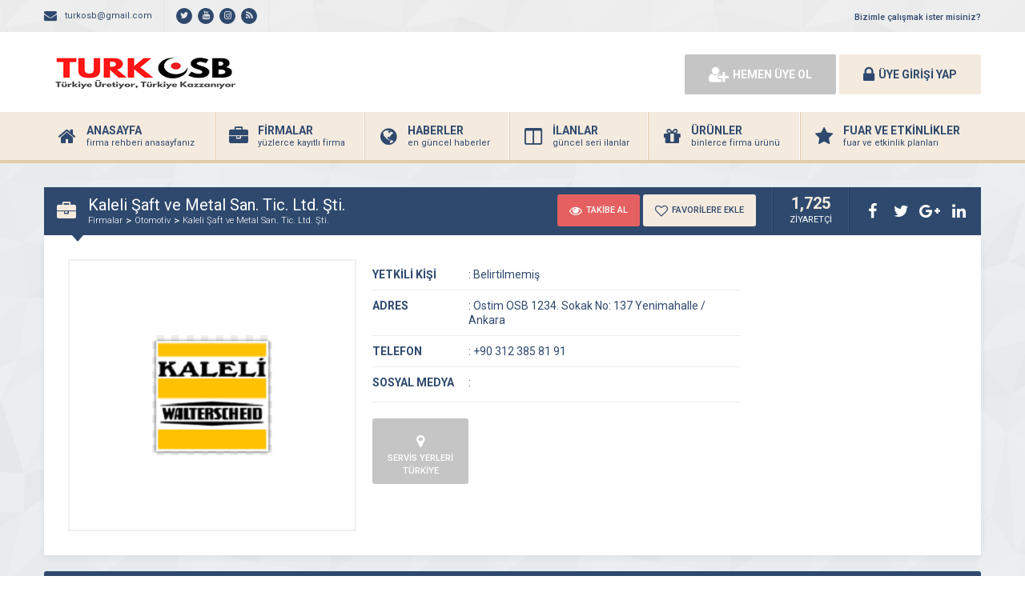

--- FILE ---
content_type: text/html; charset=UTF-8
request_url: http://turkosb.com/kaleli-saft.html
body_size: 8308
content:
<!DOCTYPE html>
<html lang="tr">
<head>
	<title>  Kaleli Şaft ve Metal San. Tic. Ltd. Şti. - Organize Sanayi Bölgeleri Firma Rehberi</title>
	<link rel="profile" href="//gmpg.org/xfn/11">
	<link rel="pingback" href="http://turkosb.com/xmlrpc.php">
	<meta charset="UTF-8">
		<meta property="og:image" content="http://turkosb.com/wp-content/uploads/2017/04/kaleli-saft-ve-metal-san-tic-ltd-sti.png" />
		<meta name="viewport" content="width=device-width, initial-scale=1, maximum-scale=1, user-scalable=no">
	<meta name='robots' content='max-image-preview:large' />
<link rel='dns-prefetch' href='//fonts.googleapis.com' />
<link rel='dns-prefetch' href='//pagead2.googlesyndication.com' />
<link rel="alternate" type="application/rss+xml" title="Organize Sanayi Bölgeleri Firma Rehberi &raquo; Kaleli Şaft ve Metal San. Tic. Ltd. Şti. yorum beslemesi" href="http://turkosb.com/kaleli-saft.html/feed" />
<script type="text/javascript">
window._wpemojiSettings = {"baseUrl":"https:\/\/s.w.org\/images\/core\/emoji\/14.0.0\/72x72\/","ext":".png","svgUrl":"https:\/\/s.w.org\/images\/core\/emoji\/14.0.0\/svg\/","svgExt":".svg","source":{"concatemoji":"http:\/\/turkosb.com\/wp-includes\/js\/wp-emoji-release.min.js"}};
/*! This file is auto-generated */
!function(e,a,t){var n,r,o,i=a.createElement("canvas"),p=i.getContext&&i.getContext("2d");function s(e,t){p.clearRect(0,0,i.width,i.height),p.fillText(e,0,0);e=i.toDataURL();return p.clearRect(0,0,i.width,i.height),p.fillText(t,0,0),e===i.toDataURL()}function c(e){var t=a.createElement("script");t.src=e,t.defer=t.type="text/javascript",a.getElementsByTagName("head")[0].appendChild(t)}for(o=Array("flag","emoji"),t.supports={everything:!0,everythingExceptFlag:!0},r=0;r<o.length;r++)t.supports[o[r]]=function(e){if(p&&p.fillText)switch(p.textBaseline="top",p.font="600 32px Arial",e){case"flag":return s("\ud83c\udff3\ufe0f\u200d\u26a7\ufe0f","\ud83c\udff3\ufe0f\u200b\u26a7\ufe0f")?!1:!s("\ud83c\uddfa\ud83c\uddf3","\ud83c\uddfa\u200b\ud83c\uddf3")&&!s("\ud83c\udff4\udb40\udc67\udb40\udc62\udb40\udc65\udb40\udc6e\udb40\udc67\udb40\udc7f","\ud83c\udff4\u200b\udb40\udc67\u200b\udb40\udc62\u200b\udb40\udc65\u200b\udb40\udc6e\u200b\udb40\udc67\u200b\udb40\udc7f");case"emoji":return!s("\ud83e\udef1\ud83c\udffb\u200d\ud83e\udef2\ud83c\udfff","\ud83e\udef1\ud83c\udffb\u200b\ud83e\udef2\ud83c\udfff")}return!1}(o[r]),t.supports.everything=t.supports.everything&&t.supports[o[r]],"flag"!==o[r]&&(t.supports.everythingExceptFlag=t.supports.everythingExceptFlag&&t.supports[o[r]]);t.supports.everythingExceptFlag=t.supports.everythingExceptFlag&&!t.supports.flag,t.DOMReady=!1,t.readyCallback=function(){t.DOMReady=!0},t.supports.everything||(n=function(){t.readyCallback()},a.addEventListener?(a.addEventListener("DOMContentLoaded",n,!1),e.addEventListener("load",n,!1)):(e.attachEvent("onload",n),a.attachEvent("onreadystatechange",function(){"complete"===a.readyState&&t.readyCallback()})),(e=t.source||{}).concatemoji?c(e.concatemoji):e.wpemoji&&e.twemoji&&(c(e.twemoji),c(e.wpemoji)))}(window,document,window._wpemojiSettings);
</script>
<style type="text/css">
img.wp-smiley,
img.emoji {
	display: inline !important;
	border: none !important;
	box-shadow: none !important;
	height: 1em !important;
	width: 1em !important;
	margin: 0 0.07em !important;
	vertical-align: -0.1em !important;
	background: none !important;
	padding: 0 !important;
}
</style>
	<link rel='stylesheet' id='wp-block-library-css' href='http://turkosb.com/wp-includes/css/dist/block-library/style.min.css' type='text/css' media='all' />
<link rel='stylesheet' id='classic-theme-styles-css' href='http://turkosb.com/wp-includes/css/classic-themes.min.css' type='text/css' media='all' />
<style id='global-styles-inline-css' type='text/css'>
body{--wp--preset--color--black: #000000;--wp--preset--color--cyan-bluish-gray: #abb8c3;--wp--preset--color--white: #ffffff;--wp--preset--color--pale-pink: #f78da7;--wp--preset--color--vivid-red: #cf2e2e;--wp--preset--color--luminous-vivid-orange: #ff6900;--wp--preset--color--luminous-vivid-amber: #fcb900;--wp--preset--color--light-green-cyan: #7bdcb5;--wp--preset--color--vivid-green-cyan: #00d084;--wp--preset--color--pale-cyan-blue: #8ed1fc;--wp--preset--color--vivid-cyan-blue: #0693e3;--wp--preset--color--vivid-purple: #9b51e0;--wp--preset--gradient--vivid-cyan-blue-to-vivid-purple: linear-gradient(135deg,rgba(6,147,227,1) 0%,rgb(155,81,224) 100%);--wp--preset--gradient--light-green-cyan-to-vivid-green-cyan: linear-gradient(135deg,rgb(122,220,180) 0%,rgb(0,208,130) 100%);--wp--preset--gradient--luminous-vivid-amber-to-luminous-vivid-orange: linear-gradient(135deg,rgba(252,185,0,1) 0%,rgba(255,105,0,1) 100%);--wp--preset--gradient--luminous-vivid-orange-to-vivid-red: linear-gradient(135deg,rgba(255,105,0,1) 0%,rgb(207,46,46) 100%);--wp--preset--gradient--very-light-gray-to-cyan-bluish-gray: linear-gradient(135deg,rgb(238,238,238) 0%,rgb(169,184,195) 100%);--wp--preset--gradient--cool-to-warm-spectrum: linear-gradient(135deg,rgb(74,234,220) 0%,rgb(151,120,209) 20%,rgb(207,42,186) 40%,rgb(238,44,130) 60%,rgb(251,105,98) 80%,rgb(254,248,76) 100%);--wp--preset--gradient--blush-light-purple: linear-gradient(135deg,rgb(255,206,236) 0%,rgb(152,150,240) 100%);--wp--preset--gradient--blush-bordeaux: linear-gradient(135deg,rgb(254,205,165) 0%,rgb(254,45,45) 50%,rgb(107,0,62) 100%);--wp--preset--gradient--luminous-dusk: linear-gradient(135deg,rgb(255,203,112) 0%,rgb(199,81,192) 50%,rgb(65,88,208) 100%);--wp--preset--gradient--pale-ocean: linear-gradient(135deg,rgb(255,245,203) 0%,rgb(182,227,212) 50%,rgb(51,167,181) 100%);--wp--preset--gradient--electric-grass: linear-gradient(135deg,rgb(202,248,128) 0%,rgb(113,206,126) 100%);--wp--preset--gradient--midnight: linear-gradient(135deg,rgb(2,3,129) 0%,rgb(40,116,252) 100%);--wp--preset--duotone--dark-grayscale: url('#wp-duotone-dark-grayscale');--wp--preset--duotone--grayscale: url('#wp-duotone-grayscale');--wp--preset--duotone--purple-yellow: url('#wp-duotone-purple-yellow');--wp--preset--duotone--blue-red: url('#wp-duotone-blue-red');--wp--preset--duotone--midnight: url('#wp-duotone-midnight');--wp--preset--duotone--magenta-yellow: url('#wp-duotone-magenta-yellow');--wp--preset--duotone--purple-green: url('#wp-duotone-purple-green');--wp--preset--duotone--blue-orange: url('#wp-duotone-blue-orange');--wp--preset--font-size--small: 13px;--wp--preset--font-size--medium: 20px;--wp--preset--font-size--large: 36px;--wp--preset--font-size--x-large: 42px;--wp--preset--spacing--20: 0.44rem;--wp--preset--spacing--30: 0.67rem;--wp--preset--spacing--40: 1rem;--wp--preset--spacing--50: 1.5rem;--wp--preset--spacing--60: 2.25rem;--wp--preset--spacing--70: 3.38rem;--wp--preset--spacing--80: 5.06rem;--wp--preset--shadow--natural: 6px 6px 9px rgba(0, 0, 0, 0.2);--wp--preset--shadow--deep: 12px 12px 50px rgba(0, 0, 0, 0.4);--wp--preset--shadow--sharp: 6px 6px 0px rgba(0, 0, 0, 0.2);--wp--preset--shadow--outlined: 6px 6px 0px -3px rgba(255, 255, 255, 1), 6px 6px rgba(0, 0, 0, 1);--wp--preset--shadow--crisp: 6px 6px 0px rgba(0, 0, 0, 1);}:where(.is-layout-flex){gap: 0.5em;}body .is-layout-flow > .alignleft{float: left;margin-inline-start: 0;margin-inline-end: 2em;}body .is-layout-flow > .alignright{float: right;margin-inline-start: 2em;margin-inline-end: 0;}body .is-layout-flow > .aligncenter{margin-left: auto !important;margin-right: auto !important;}body .is-layout-constrained > .alignleft{float: left;margin-inline-start: 0;margin-inline-end: 2em;}body .is-layout-constrained > .alignright{float: right;margin-inline-start: 2em;margin-inline-end: 0;}body .is-layout-constrained > .aligncenter{margin-left: auto !important;margin-right: auto !important;}body .is-layout-constrained > :where(:not(.alignleft):not(.alignright):not(.alignfull)){max-width: var(--wp--style--global--content-size);margin-left: auto !important;margin-right: auto !important;}body .is-layout-constrained > .alignwide{max-width: var(--wp--style--global--wide-size);}body .is-layout-flex{display: flex;}body .is-layout-flex{flex-wrap: wrap;align-items: center;}body .is-layout-flex > *{margin: 0;}:where(.wp-block-columns.is-layout-flex){gap: 2em;}.has-black-color{color: var(--wp--preset--color--black) !important;}.has-cyan-bluish-gray-color{color: var(--wp--preset--color--cyan-bluish-gray) !important;}.has-white-color{color: var(--wp--preset--color--white) !important;}.has-pale-pink-color{color: var(--wp--preset--color--pale-pink) !important;}.has-vivid-red-color{color: var(--wp--preset--color--vivid-red) !important;}.has-luminous-vivid-orange-color{color: var(--wp--preset--color--luminous-vivid-orange) !important;}.has-luminous-vivid-amber-color{color: var(--wp--preset--color--luminous-vivid-amber) !important;}.has-light-green-cyan-color{color: var(--wp--preset--color--light-green-cyan) !important;}.has-vivid-green-cyan-color{color: var(--wp--preset--color--vivid-green-cyan) !important;}.has-pale-cyan-blue-color{color: var(--wp--preset--color--pale-cyan-blue) !important;}.has-vivid-cyan-blue-color{color: var(--wp--preset--color--vivid-cyan-blue) !important;}.has-vivid-purple-color{color: var(--wp--preset--color--vivid-purple) !important;}.has-black-background-color{background-color: var(--wp--preset--color--black) !important;}.has-cyan-bluish-gray-background-color{background-color: var(--wp--preset--color--cyan-bluish-gray) !important;}.has-white-background-color{background-color: var(--wp--preset--color--white) !important;}.has-pale-pink-background-color{background-color: var(--wp--preset--color--pale-pink) !important;}.has-vivid-red-background-color{background-color: var(--wp--preset--color--vivid-red) !important;}.has-luminous-vivid-orange-background-color{background-color: var(--wp--preset--color--luminous-vivid-orange) !important;}.has-luminous-vivid-amber-background-color{background-color: var(--wp--preset--color--luminous-vivid-amber) !important;}.has-light-green-cyan-background-color{background-color: var(--wp--preset--color--light-green-cyan) !important;}.has-vivid-green-cyan-background-color{background-color: var(--wp--preset--color--vivid-green-cyan) !important;}.has-pale-cyan-blue-background-color{background-color: var(--wp--preset--color--pale-cyan-blue) !important;}.has-vivid-cyan-blue-background-color{background-color: var(--wp--preset--color--vivid-cyan-blue) !important;}.has-vivid-purple-background-color{background-color: var(--wp--preset--color--vivid-purple) !important;}.has-black-border-color{border-color: var(--wp--preset--color--black) !important;}.has-cyan-bluish-gray-border-color{border-color: var(--wp--preset--color--cyan-bluish-gray) !important;}.has-white-border-color{border-color: var(--wp--preset--color--white) !important;}.has-pale-pink-border-color{border-color: var(--wp--preset--color--pale-pink) !important;}.has-vivid-red-border-color{border-color: var(--wp--preset--color--vivid-red) !important;}.has-luminous-vivid-orange-border-color{border-color: var(--wp--preset--color--luminous-vivid-orange) !important;}.has-luminous-vivid-amber-border-color{border-color: var(--wp--preset--color--luminous-vivid-amber) !important;}.has-light-green-cyan-border-color{border-color: var(--wp--preset--color--light-green-cyan) !important;}.has-vivid-green-cyan-border-color{border-color: var(--wp--preset--color--vivid-green-cyan) !important;}.has-pale-cyan-blue-border-color{border-color: var(--wp--preset--color--pale-cyan-blue) !important;}.has-vivid-cyan-blue-border-color{border-color: var(--wp--preset--color--vivid-cyan-blue) !important;}.has-vivid-purple-border-color{border-color: var(--wp--preset--color--vivid-purple) !important;}.has-vivid-cyan-blue-to-vivid-purple-gradient-background{background: var(--wp--preset--gradient--vivid-cyan-blue-to-vivid-purple) !important;}.has-light-green-cyan-to-vivid-green-cyan-gradient-background{background: var(--wp--preset--gradient--light-green-cyan-to-vivid-green-cyan) !important;}.has-luminous-vivid-amber-to-luminous-vivid-orange-gradient-background{background: var(--wp--preset--gradient--luminous-vivid-amber-to-luminous-vivid-orange) !important;}.has-luminous-vivid-orange-to-vivid-red-gradient-background{background: var(--wp--preset--gradient--luminous-vivid-orange-to-vivid-red) !important;}.has-very-light-gray-to-cyan-bluish-gray-gradient-background{background: var(--wp--preset--gradient--very-light-gray-to-cyan-bluish-gray) !important;}.has-cool-to-warm-spectrum-gradient-background{background: var(--wp--preset--gradient--cool-to-warm-spectrum) !important;}.has-blush-light-purple-gradient-background{background: var(--wp--preset--gradient--blush-light-purple) !important;}.has-blush-bordeaux-gradient-background{background: var(--wp--preset--gradient--blush-bordeaux) !important;}.has-luminous-dusk-gradient-background{background: var(--wp--preset--gradient--luminous-dusk) !important;}.has-pale-ocean-gradient-background{background: var(--wp--preset--gradient--pale-ocean) !important;}.has-electric-grass-gradient-background{background: var(--wp--preset--gradient--electric-grass) !important;}.has-midnight-gradient-background{background: var(--wp--preset--gradient--midnight) !important;}.has-small-font-size{font-size: var(--wp--preset--font-size--small) !important;}.has-medium-font-size{font-size: var(--wp--preset--font-size--medium) !important;}.has-large-font-size{font-size: var(--wp--preset--font-size--large) !important;}.has-x-large-font-size{font-size: var(--wp--preset--font-size--x-large) !important;}
.wp-block-navigation a:where(:not(.wp-element-button)){color: inherit;}
:where(.wp-block-columns.is-layout-flex){gap: 2em;}
.wp-block-pullquote{font-size: 1.5em;line-height: 1.6;}
</style>
<link rel='stylesheet' id='general-css' href='http://turkosb.com/wp-content/themes/wpfirma/css/general.css' type='text/css' media='all' />
<link rel='stylesheet' id='css-css' href='http://turkosb.com/wp-content/themes/wpfirma/style.css' type='text/css' media='all' />
<link crossorigin="anonymous" rel='stylesheet' id='roboto-css' href='https://fonts.googleapis.com/css?family=Roboto%3A300%2C400%2C500%2C700%2C900&#038;subset=latin-ext&#038;ver=6.2.8' type='text/css' media='all' />
<script type='text/javascript' src='http://turkosb.com/wp-content/themes/wpfirma/js/jquery-full.js' id='jquery-full-js'></script>
<script type='text/javascript' src='http://turkosb.com/wp-content/themes/wpfirma/js/scripts.js' id='scripts-js'></script>
<link rel="https://api.w.org/" href="http://turkosb.com/wp-json/" /><link rel="alternate" type="application/json" href="http://turkosb.com/wp-json/wp/v2/posts/6126" /><link rel="EditURI" type="application/rsd+xml" title="RSD" href="http://turkosb.com/xmlrpc.php?rsd" />
<link rel="wlwmanifest" type="application/wlwmanifest+xml" href="http://turkosb.com/wp-includes/wlwmanifest.xml" />
<meta name="generator" content="WordPress 6.2.8" />
<link rel="canonical" href="http://turkosb.com/kaleli-saft.html" />
<link rel='shortlink' href='http://turkosb.com/?p=6126' />
<link rel="alternate" type="application/json+oembed" href="http://turkosb.com/wp-json/oembed/1.0/embed?url=http%3A%2F%2Fturkosb.com%2Fkaleli-saft.html" />
<link rel="alternate" type="text/xml+oembed" href="http://turkosb.com/wp-json/oembed/1.0/embed?url=http%3A%2F%2Fturkosb.com%2Fkaleli-saft.html&#038;format=xml" />
<meta name="generator" content="Site Kit by Google 1.88.0" />
<!-- Google AdSense snippet added by Site Kit -->
<meta name="google-adsense-platform-account" content="ca-host-pub-2644536267352236">
<meta name="google-adsense-platform-domain" content="sitekit.withgoogle.com">
<!-- End Google AdSense snippet added by Site Kit -->
<link rel="amphtml" href="http://turkosb.com/kaleli-saft.html/amp">
<!-- Google AdSense snippet added by Site Kit -->
<script async="async" src="https://pagead2.googlesyndication.com/pagead/js/adsbygoogle.js?client=ca-pub-8745661609200574" crossorigin="anonymous" type="text/javascript"></script>

<!-- End Google AdSense snippet added by Site Kit -->
<link rel="icon" href="http://turkosb.com/wp-content/uploads/2017/02/cropped-512-2-32x32.jpg" sizes="32x32" />
<link rel="icon" href="http://turkosb.com/wp-content/uploads/2017/02/cropped-512-2-192x192.jpg" sizes="192x192" />
<link rel="apple-touch-icon" href="http://turkosb.com/wp-content/uploads/2017/02/cropped-512-2-180x180.jpg" />
<meta name="msapplication-TileImage" content="http://turkosb.com/wp-content/uploads/2017/02/cropped-512-2-270x270.jpg" />
	<script>
		var ajax_url = 'http://turkosb.com/callback';
		var template_url = 'http://turkosb.com/wp-content/themes/wpfirma/';
		var home_url = 'http://turkosb.com/';
			</script>
	
</head>
<body>

<!-- header başlangıç -->
<div class="header">
	
		<div class="header-top">
		<div class="container">
						<ul class="top-left pull-left">
				<li><span class="fa fa-envelope"></span> turkosb@gmail.com</li>
			</ul>
									<ul class="top-left pull-left social">
				<li><a href="https://twitter.com/TurkOSB1" target="_blank" rel="nofollow"><i class="fa fa-twitter"></i></a></li><li><a href="https://www.youtube.com/channel/UCybAPsSrn6-LqBc3OCtPgOQ" target="_blank" rel="nofollow"><i class="fa fa-youtube"></i></a></li><li><a href="https://www.instagram.com/turkosb" target="_blank" rel="nofollow"><i class="fa fa-instagram"></i></a></li><li><a href="http://turkosb.com/feed" target="_blank" rel="nofollow"><i class="fa fa-rss"></i></a></li>			</ul>
			
			<ul class="top-menu pull-right"><li id="menu-item-4" class="menu-item menu-item-type-custom menu-item-object-custom menu-item-4"><a href="http://turkosb.com/hakkimizda/iletisim">Bizimle çalışmak ister misiniz?</a></li>
</ul>		</div>
	</div>
	<!-- / en üst bitiş -->
	
	<div class="header-middle">
		<div class="container">
			<div class="logo">
								<a href="http://turkosb.com"><img src="http://turkosb.com/wp-content/themes/wpfirma/images/logo.png" width="250" height="50" alt="Organize Sanayi Bölgeleri Firma Rehberi" /></a>
			</div>
			<div class="firmad ana-logo "><script data-ad-client="ca-pub-8745661609200574" async src="https://pagead2.googlesyndication.com/pagead/js/adsbygoogle.js"></script></div>			<div class="header-mobile">
				<ul>
					<li><span data-open=".buttons, .userpanel"><i class="fa fa-user"></i></span></li>
					<li><span data-open=".main-search"><i class="fa fa-search"></i></span></li>
					<li><span data-open=".menu"><i class="fa fa-list"></i></span></li>
				</ul>
			</div>
									<div class="buttons mobile-close">
				<a href="http://turkosb.com/uye-ol" class="btn btn-default btn-lg"><span class="fa fa-user-plus"></span> HEMEN ÜYE OL</a>
				<a href="http://turkosb.com/giris" class="btn btn-primary btn-lg"><span class="fa fa-lock"></span> ÜYE GİRİŞİ YAP</a>
			</div>
						<div class="clear"></div>
		</div>
	</div>
		<div class="header-menu">
		<div class="container">
		
			<ul class="menu mobile-close"><li id="nav-menu-item-11" class="main-menu-item  menu-item-even menu-item-depth-0 menu-item menu-item-type-custom menu-item-object-custom menu-item-home"><a href="http://turkosb.com" class="menu-link main-menu-link"><span class="fa fa-home"></span><span class="mn"><strong>ANASAYFA</strong><span>firma rehberi anasayfanız</span></span></a></li>
<li id="nav-menu-item-12" class="main-menu-item  menu-item-even menu-item-depth-0 menu-item menu-item-type-custom menu-item-object-custom"><a href="http://turkosb.com/firmalar" class="menu-link main-menu-link"><span class="fa fa-briefcase"></span><span class="mn"><strong>FİRMALAR</strong><span>yüzlerce kayıtlı firma</span></span></a></li>
<li id="nav-menu-item-13" class="main-menu-item  menu-item-even menu-item-depth-0 menu-item menu-item-type-custom menu-item-object-custom"><a href="http://turkosb.com/haberler" class="menu-link main-menu-link"><span class="fa fa-globe"></span><span class="mn"><strong>HABERLER</strong><span>en güncel haberler</span></span></a></li>
<li id="nav-menu-item-14" class="main-menu-item  menu-item-even menu-item-depth-0 menu-item menu-item-type-custom menu-item-object-custom"><a href="http://turkosb.com/ilanlar" class="menu-link main-menu-link"><span class="fa fa-columns"></span><span class="mn"><strong>İLANLAR</strong><span>güncel seri ilanlar</span></span></a></li>
<li id="nav-menu-item-15" class="main-menu-item  menu-item-even menu-item-depth-0 menu-item menu-item-type-custom menu-item-object-custom"><a href="http://turkosb.com/urunler" class="menu-link main-menu-link"><span class="fa fa-gift"></span><span class="mn"><strong>ÜRÜNLER</strong><span>binlerce firma ürünü</span></span></a></li>
<li id="nav-menu-item-16" class="main-menu-item  menu-item-even menu-item-depth-0 menu-item menu-item-type-custom menu-item-object-custom"><a href="http://turkosb.com/etkinlikler" class="menu-link main-menu-link"><span class="fa fa-star"></span><span class="mn"><strong>FUAR VE ETKİNLİKLER</strong><span>fuar ve etkinlik planları</span></span></a></li>
</ul>		</div>
	</div>
	
</div>
<!-- header bitiş -->
<!-- arama başlangıç -->
<div class="main-search mobile-close  show-phone ">
	<div class="container">
		
		<h3>
			TÜRKİYE ORGANİZE SANAYİ BÖLGELERİ		</h3>
		<h4>
			Türkiye Üretiyor, Türkiye Kazanıyor.		</h4>
		<div class="search-area">
			<form method="get" action="http://turkosb.com">
				<div class="input-col">
					<i class="fa fa-search"></i>
					<input type="text" name="s" placeholder="Aramak istediğiniz kelimeyi yazınız..." />
				</div>
								<div class="input-col">
					<i class="fa fa-map-marker"></i>
					<input type="text" name="bolge" placeholder="Aramak istediğiniz bölgeyi seçiniz..." autocomplete="off" />
					<ul class="complist"></ul>
				</div>
								<button class="btn btn-primary"><i class="fa fa-search"></i> ARAMA YAP</button>
			</form>
		</div>
	
		<ul class="main-categories"><li id="nav-menu-item-126" class="main-menu-item  menu-item-even menu-item-depth-0 menu-item menu-item-type-taxonomy menu-item-object-category"><a href="http://turkosb.com/kategori/ahsap-mobilya" class="menu-link main-menu-link"><span class="fa fa-bed"></span><span class="mn"><strong>Ahşap-Mobilya</strong><span>(91 FİRMA)</span></a></li>
<li id="nav-menu-item-122" class="main-menu-item  menu-item-even menu-item-depth-0 menu-item menu-item-type-taxonomy menu-item-object-category"><a href="http://turkosb.com/kategori/makine-imalati" class="menu-link main-menu-link"><span class="fa fa-gears"></span><span class="mn"><strong>Makine İmalatı</strong><span>(266 FİRMA)</span></a></li>
<li id="nav-menu-item-123" class="main-menu-item  menu-item-even menu-item-depth-0 menu-item menu-item-type-taxonomy menu-item-object-category current-post-ancestor current-menu-parent current-post-parent"><a href="http://turkosb.com/kategori/otomotiv" class="menu-link main-menu-link"><span class="fa fa-automobile"></span><span class="mn"><strong>Otomotiv</strong><span>(343 FİRMA)</span></a></li>
<li id="nav-menu-item-128" class="main-menu-item  menu-item-even menu-item-depth-0 menu-item menu-item-type-taxonomy menu-item-object-category"><a href="http://turkosb.com/kategori/luks-hobi" class="menu-link main-menu-link"><span class="fa fa-gift"></span><span class="mn"><strong>Lüks-Hobi</strong><span>(16 FİRMA)</span></a></li>
<li id="nav-menu-item-124" class="main-menu-item  menu-item-even menu-item-depth-0 menu-item menu-item-type-taxonomy menu-item-object-category"><a href="http://turkosb.com/kategori/kaucuk-plastik" class="menu-link main-menu-link"><span class="fa fa-filter"></span><span class="mn"><strong>Kauçuk-Plastik</strong><span>(75 FİRMA)</span></a></li>
<li id="nav-menu-item-125" class="main-menu-item  menu-item-even menu-item-depth-0 menu-item menu-item-type-taxonomy menu-item-object-category"><a href="http://turkosb.com/kategori/gida" class="menu-link main-menu-link"><span class="fa fa-coffee"></span><span class="mn"><strong>Gıda</strong><span>(187 FİRMA)</span></a></li>
<li id="nav-menu-item-127" class="main-menu-item  menu-item-even menu-item-depth-0 menu-item menu-item-type-taxonomy menu-item-object-category"><a href="http://turkosb.com/kategori/telekomunikasyon" class="menu-link main-menu-link"><span class="fa fa-internet-explorer"></span><span class="mn"><strong>Telekomünikasyon</strong><span>(34 FİRMA)</span></a></li>
<li id="nav-menu-item-1842" class="main-menu-item  menu-item-even menu-item-depth-0 menu-item menu-item-type-taxonomy menu-item-object-category"><a href="http://turkosb.com/kategori/savunma-sanayi" class="menu-link main-menu-link"><span class="fa fa-shield"></span><span class="mn"><strong>Savunma Sanayi</strong><span>(100 FİRMA)</span></a></li>
<li id="nav-menu-item-129" class="main-menu-item  menu-item-even menu-item-depth-0 menu-item menu-item-type-taxonomy menu-item-object-category"><a href="http://turkosb.com/kategori/osb-mudurlukleri" class="menu-link main-menu-link"><span class="fa fa-home"></span><span class="mn"><strong>OSB Müdürlükleri</strong><span>(303 FİRMA)</span></a></li>
</ul>	</div>
</div>
<div class="content mb20 ">
	<!-- container -->
	<div class="container">
		
		<div class="block">
			<div class="content-title mt30">
				<i class="fa fa-briefcase"></i>
				<div class="title-breadcrumb">
					<h2> Kaleli Şaft ve Metal San. Tic. Ltd. Şti.</h2>
					<ul>
						<li><a href="http://turkosb.com/firmalar">Firmalar</a></li>
													<li><a href="http://turkosb.com/kategori/otomotiv">Otomotiv</a></li>
												<li><a href="http://turkosb.com/kaleli-saft.html">Kaleli Şaft ve Metal San. Tic. Ltd. Şti.</a></li>
					</ul>
				</div>
				
				<div class="title-tools">
					<div class="title-buttons big-buttons">
						<span data-follow="6126" class="btn btn-danger btn-sm"><i class="fa fa-eye"></i> TAKİBE AL</span>
						<span data-fav="6126" class="btn btn-primary btn-sm"><i class="fa fa-heart-o"></i> FAVORİLERE EKLE</span>
					</div>
					<div class="title-views">
						<span>1,725</span>
						ZİYARETÇİ
					</div>
					<ul class="title-share">
						<li class="fbshare"><i class="fa fa-facebook"></i></li>
						<li class="twshare"><i class="fa fa-twitter"></i></li>
						<li class="gshare"><i class="fa fa-google-plus"></i></li>
						<li class="lshare"><i class="fa fa-linkedin"></i></li>
					</ul>
				</div>
			</div>
			<div class="block-content">
			
				<!-- firma detayı -->
				<div class="firma-detay">
				
					<div class="firma-sol">
						<div class="firma-resim">
															<a href="http://turkosb.com/wp-content/uploads/2017/04/kaleli-saft-ve-metal-san-tic-ltd-sti.png" class="fancybox" id="ana-resim"><img src="http://turkosb.com/wp-content/uploads/2017/04/kaleli-saft-ve-metal-san-tic-ltd-sti.cropped.350x330.png" /></a>
													</div>
												<div class="clear"></div>
					</div>
										<div class="firma-orta">
						<ul class="firma-info">
							<li><strong>YETKİLİ KİŞİ</strong><span><b>:</b> Belirtilmemiş</span></li>
							<li><strong>ADRES</strong><span><b>:</b> Ostim OSB 1234. Sokak No: 137 Yenimahalle / Ankara</span></li>
							<li><strong>TELEFON</strong><span><b>:</b> +90 312 385 81 91</span></li>
														<li><strong>SOSYAL MEDYA</strong><span><b>:</b> 
															</span></li>
						</ul>
						<div class="firma-badges">
														<div class="firma-badge badge-gray">
								<i class="fa fa-map-marker"></i>
								<span>SERVİS YERLERİ</span>
								<span>TÜRKİYE</span>
							</div>
																				</div>
					</div>
					
										
					<div class="clear"></div>
				</div>
				<!-- / firma detay -->
				
			</div>
		</div>
		
		<!-- firma blokları -->
		<div class="firma-blocks">
						<div >
			
				<div class="block">
					<div class="block-title rounded">
						<i class="fa fa-info-circle"></i>
						<h4>FİRMA HAKKINDA</h4>
					</div>
					<div class="block-content">
						<div class="text">
							<p>Firmamız 1980 yılında Ankara’da kurulmuştur. Başlangıçta sadece tarım aletleri şaftı imalatı yapan firmamız, ilerleyen senelerde traktör ve otomotiv parçaları da imal etmeye başlamıştır. 1992 yılında dünyanın en büyük şaft imalatçılarından olan GKN Walterscheid GmbH lisansı ile Walterscheid ürünlerinin imalatçısı konumuna gelmiştir. Firmamız GKN Walterscheid GmbH firmasının Türkiye&#8217;de ve Türki Cumhuriyetler&#8217;deki tek temsilcisidir. Büyük Sanayi’de kurulan firmamız, üretim kapasitesi ve makine parkını geliştirerek 1998 yılında Ostim Organize Sanayi Bölgesi’ndeki 1600 m2 kapalı alana sahip tesisine taşınmıştır. Firmamız traktör ve otomotiv firmalarına yan sanayi olarak hizmet vermektedir. 03.04.2015 tarihinde Kaleli Şaft ve Metal San. Tic. Ltd. Şti olarak nevi değişikliği gerçekleşmiştir.</p>
<p><strong>Kabiliyetler</strong></p>
<ul>
<li>Talaşlı İmalat,</li>
<li>Zirai Şaft Üretim ve Satışı,</li>
<li>CMM Ölçümleri,</li>
</ul>
						</div>
					</div>
				</div>
				
								
				<div class="clear"></div>
							
								<div class="block mt20">
					<div class="block-title rounded">
						<i class="fa fa-comments-o"></i>
						<h4>FİRMA HAKKINDA YORUM YAP</h4>
					</div>
					<div class="block-content pb20">
					<div id="reply-comment"></div>
					<form action="http://turkosb.com/wp-comments-post.php" method="post">
						<div class="yorum-ust">
														<div class="yorum-row">
								<i class="fa fa-user"></i>
								<input type="text" name="author" value="" placeholder="ADINIZ SOYADINIZ" />
							</div>
							<div class="yorum-row">
								<i class="fa fa-envelope"></i>
								<input type="text" name="email" value="" placeholder="E-POSTA ADRESİNİZ" />
							</div>
							<div class="yorum-row nomargin">
								<i class="fa fa-lock"></i>
								<input type="text" name="url" value="" placeholder="WEB SİTENİZ" />
							</div>
							<div class="clear"></div>
														<div class="yorum-row textarea-row">
								<i class="fa fa-comments"></i>
								<textarea name="comment" placeholder="YORUMUNUZU BURAYA YAZINIZ.."></textarea>
								<input type="hidden" name="comment_post_ID" value="6126" id="comment_post_ID">
								<input type="hidden" name="comment_parent" id="comment_parent" value="0">
							</div>
							<button class="btn btn-primary yorum-btn"><i class="fa fa-send"></i>YORUM YAP</button>
							<div class="clear"></div>
						</div>
						</form>
					</div>
				</div>
								
				<div class="block mt20">
					<div class="block-title rounded">
						<i class="fa fa-comments"></i>
						<h4>FİRMA HAKKINDA YAPILAN YORUMLAR</h4>
					</div>
					<div class="block-content pb20">
						
<div class="info-ui pt15 pb30"><span>Hiç yorum yapılmamış.</span></div>					</div>
				</div>
				
			</div>
			<div class="clear"></div>
		</div>
		<!-- / firma blokları -->
		
	</div>
	<!-- / container -->
</div>
<script type="text/javascript">
$('.yorum-yanit').click(function() {
	$li = $(this).closest('li').clone();
	$ths = $(this);
	$('#reply-comment').html('<h4 class="yorum-cevapla">CEVAPLANAN YORUM:</h4><ul class="yorumlar"><li>'+$li.html()+'</li></ul>');
	$('#comment_parent').val($ths.attr("data-id"));
});
</script>
<div class="footer">
	<div class="container">
		<ul class="footer-menu">
			<li class="footer-menu-title">Hakkımızda</li>
			<li id="menu-item-163" class="menu-item menu-item-type-post_type menu-item-object-page menu-item-163"><a href="http://turkosb.com/hakkimizda">Hakkımızda</a></li>
<li id="menu-item-166" class="menu-item menu-item-type-post_type menu-item-object-page menu-item-166"><a href="http://turkosb.com/hakkimizda/kullanici-sozlesmesi">Kullanıcı Sözleşmesi</a></li>
<li id="menu-item-172" class="menu-item menu-item-type-post_type menu-item-object-page menu-item-172"><a href="http://turkosb.com/hakkimizda/iletisim">İletişim</a></li>
		</ul>
		<ul class="footer-menu">
			<li class="footer-menu-title">Kullanım</li>
			<li id="menu-item-177" class="menu-item menu-item-type-post_type menu-item-object-page menu-item-177"><a href="http://turkosb.com/reklam">Reklam</a></li>
<li id="menu-item-259" class="menu-item menu-item-type-post_type menu-item-object-page menu-item-259"><a href="http://turkosb.com/s-s-s">S.S.S.</a></li>
<li id="menu-item-281" class="menu-item menu-item-type-post_type menu-item-object-page menu-item-281"><a href="http://turkosb.com/firma-ekleme-kilavuzu">Firma Ekleme Kılavuzu</a></li>
		</ul>
		<ul class="footer-menu">
			<li class="footer-menu-title">İş Ortaklarımız</li>
			<li id="menu-item-186" class="menu-item menu-item-type-post_type menu-item-object-page menu-item-186"><a href="http://turkosb.com/is-ortaklarimiz">İş Ortaklarımız</a></li>
<li id="menu-item-14555" class="menu-item menu-item-type-post_type menu-item-object-page menu-item-14555"><a href="http://turkosb.com/is-ortaklarimiz/yabanci-elcilik-ve-konsolusluklar">Yabancı Elçilik ve Konsolusluklar</a></li>
		</ul>
		<ul class="footer-menu">
			<li class="footer-menu-title">Sosyal Medya</li>
			<li id="menu-item-183" class="menu-item menu-item-type-post_type menu-item-object-page menu-item-183"><a href="http://turkosb.com/sosyal-medya">Sosyal Medya</a></li>
		</ul>
		<div class="clear"></div>
	</div>
</div>

<div class="bottom">
	<div class="container">
				<a href="#" class="footer-logo"><img src="http://turkosb.com/wp-content/themes/wpfirma/images/footer-logo.png" width="148" height="32" /></a>
		<div class="copyright">COPYRIGHT © 2018 TÜM HAKLARI SAKLIDIR.</div>
		<a href="#" class="back-to-top"><i class="fa fa-long-arrow-up"></i></a>
		<ul class="social">
			<li><a href="https://twitter.com/TurkOSB1" target="_blank" rel="nofollow"><i class="fa fa-twitter"></i></a></li><li><a href="https://www.youtube.com/channel/UCybAPsSrn6-LqBc3OCtPgOQ" target="_blank" rel="nofollow"><i class="fa fa-youtube"></i></a></li><li><a href="https://www.instagram.com/turkosb" target="_blank" rel="nofollow"><i class="fa fa-instagram"></i></a></li><li><a href="http://turkosb.com/feed" target="_blank" rel="nofollow"><i class="fa fa-rss"></i></a></li>		</ul>
		<div class="clear"></div>
	</div>
</div>
<script>
  (function(i,s,o,g,r,a,m){i['GoogleAnalyticsObject']=r;i[r]=i[r]||function(){
  (i[r].q=i[r].q||[]).push(arguments)},i[r].l=1*new Date();a=s.createElement(o),
  m=s.getElementsByTagName(o)[0];a.async=1;a.src=g;m.parentNode.insertBefore(a,m)
  })(window,document,'script','https://www.google-analytics.com/analytics.js','ga');

  ga('create', 'UA-92738985-1', 'auto');
  ga('send', 'pageview');

</script></body>
</html>

--- FILE ---
content_type: text/html; charset=utf-8
request_url: https://www.google.com/recaptcha/api2/aframe
body_size: 267
content:
<!DOCTYPE HTML><html><head><meta http-equiv="content-type" content="text/html; charset=UTF-8"></head><body><script nonce="pQwP5MIlD2SZjgF3_ic6aw">/** Anti-fraud and anti-abuse applications only. See google.com/recaptcha */ try{var clients={'sodar':'https://pagead2.googlesyndication.com/pagead/sodar?'};window.addEventListener("message",function(a){try{if(a.source===window.parent){var b=JSON.parse(a.data);var c=clients[b['id']];if(c){var d=document.createElement('img');d.src=c+b['params']+'&rc='+(localStorage.getItem("rc::a")?sessionStorage.getItem("rc::b"):"");window.document.body.appendChild(d);sessionStorage.setItem("rc::e",parseInt(sessionStorage.getItem("rc::e")||0)+1);localStorage.setItem("rc::h",'1768632093772');}}}catch(b){}});window.parent.postMessage("_grecaptcha_ready", "*");}catch(b){}</script></body></html>